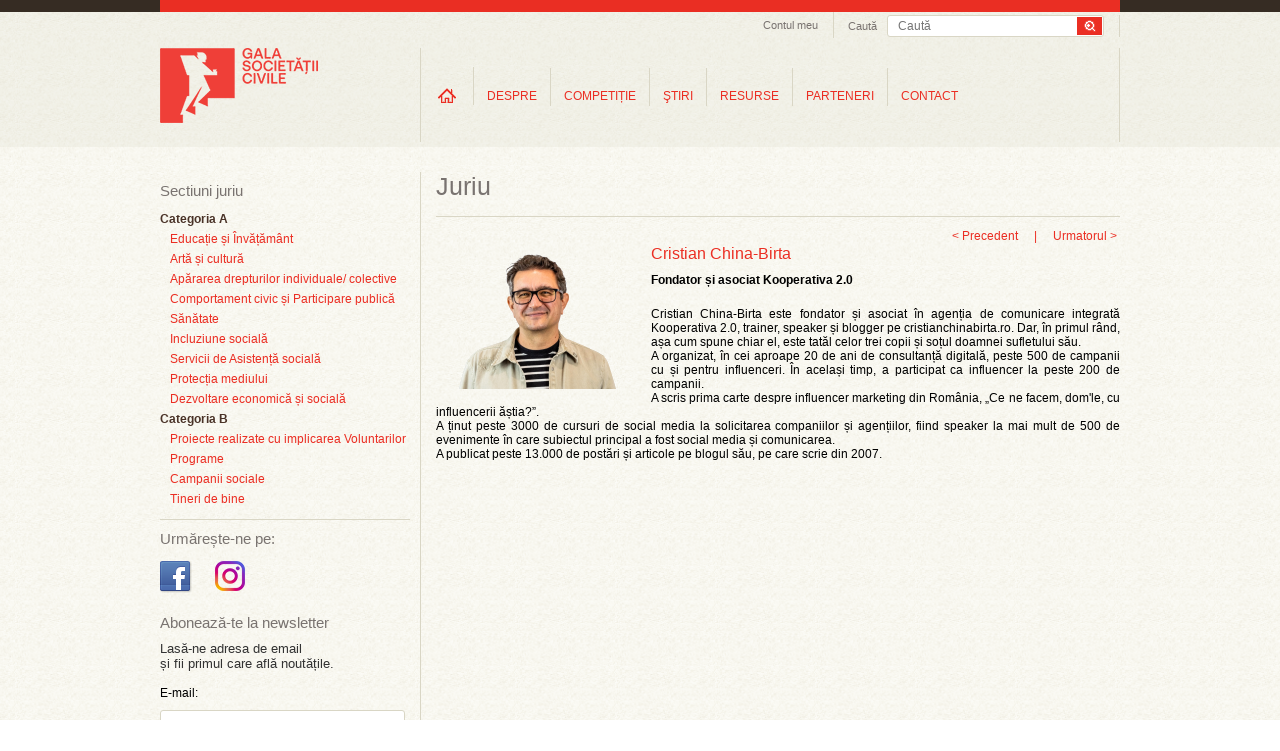

--- FILE ---
content_type: text/html; charset=UTF-8
request_url: https://www.galasocietatiicivile.ro/jury_view.php?id=54
body_size: 33528
content:
<!DOCTYPE html>
<html xmlns="http://www.w3.org/1999/xhtml" xmlns:fb="http://ogp.me/ns/fb#" lang="en" xml:lang="en">
<head>
<title>Gala Societății Civile</title>
<meta content="width=device-width, initial-scale=1" name="viewport" />
<meta http-equiv="Content-Type" content="text/html; charset=UTF-8" />
<meta name="description" content="" />
<meta name="keywords" content="" />
<meta name="revisit-after" content="whenever" />
<meta name="robots" content="follow,index" />
<meta property="og:url" content="https://www.galasocietatiicivile.ro/jury_view.php?id=54" />
<meta property="og:type" content="website" />
<meta property="og:title" content="Gala Societății Civile" />
<meta property="og:description" content="" />
<meta property="og:image" content="https://www.galasocietatiicivile.ro/static/images/logo-gala-societatii-civile-nou-200.png" />
<meta property="og:image:width" content="158" />
<meta property="og:image:height" content="75" />
<meta property="fb:app_id" content="107541696043902" />
<link rel="stylesheet" type="text/css" href="https://www.galasocietatiicivile.ro/static/css/reset.css?v=1769975564" media="all" />
<link rel="stylesheet" type="text/css" href="https://www.galasocietatiicivile.ro/static/css/styles.css?v=1769975564" media="all" />
<!--[if IE]><link rel="stylesheet" type="text/css" href="https://www.galasocietatiicivile.ro/static/css/styles_IE.css?v=1769975564" media="all" /><![endif]-->
<link rel="stylesheet" type="text/css" href="https://www.galasocietatiicivile.ro/static/css/jquery-ui-1.9.2.custom.min.css" media="all" />
<link rel="stylesheet" type="text/css" href="https://www.galasocietatiicivile.ro/static/css/fancybox/jquery.fancybox-1.3.4.css" media="all" />
<script type="text/javascript" src="https://www.galasocietatiicivile.ro/static/js/jquery/jquery-1.8.1.min.js"></script>
<script type="text/javascript" src="https://www.galasocietatiicivile.ro/static/js/jquery/slides.min.jquery.js"></script>
<script type="text/javascript" src="https://www.galasocietatiicivile.ro/static/js/jquery/jquery-ui-1.9.2.custom.min.js"></script>
<script type="text/javascript" src="https://www.galasocietatiicivile.ro/static/js/jquery/jquery.fancybox-1.3.4.pack.js?v=1769975564"></script>
<script type="text/javascript" src="https://www.galasocietatiicivile.ro/static/js/common.js?v=1769975564"></script>
<style>
@media only screen and (max-width: 768px) {
  html, body { overflow-x: hidden; }

  div, p, .register-form label { font-size: inherit !important; line-height: 20px; }

  .headerContainer { width: 100% !important; height: auto !important; text-align: center !important; }
  .wrapTop .headerLogo { display: block !important; float: none !important; margin: 10px auto 0 !important; border-right: none !important; height: auto; }
  .searchAndTrack { float: none !important; display: inline-block; border-right: none !important; padding-bottom: 6px !important; width: calc(100% - 40px); }
  .searchAndTrack .searchBox { width: 100% !important; }
  .searchAndTrack .searchBox .findFrame { width: 100% !important; }
  .searchVal { width: auto; }
  .searchBox span { display: none !important; }

  .wrapTop ul.headNav { float: none !important; /*display: inline-block !important; */display: none !important; }
  .wrapTop ul.headNav li.myAcc { border-right: none !important; }
  #wrapMeniuri { width: 100% !important; height: auto !important; float: none !important; display: block !important; border-right: none !important; margin-top: -2px; /*overflow: auto !important; */border-bottom: 1px solid #ccc !important; border-top: 1px solid #ccc !important; }
  ul.mainMenu li.navItems { padding: 0 !important; height: auto !important; margin-top: 0 !important; }
  ul.mainMenu li.homeLink { margin-top: 0 !important; }
  ul.mainMenu li.navItems a.mainLink { font-size: 11px !important; margin: 10px 0 !important; padding: 0 5px !important; }
  ul.mainMenu li.navItems a.first { /*margin: 7px 0 !important; padding: 0 9px !important;*/ }
  ul.mainMenu li.homeLink a { background-image: none; text-indent: unset; overflow: visible; width: auto; height: auto; text-transform: uppercase; }

  ul.mainMenu li.navItems, ul.subMenu li { border-right: none; }
  ul.subMenu li { padding-bottom: 10px; }

  ul.subMenu { padding: 10px 0; top: 30px; left: 0 !important; }

  .sideBarLeft { width: 100% !important; display: block !important; float: none !important; margin: 0 !important; }
  .actionSide { width: 100% !important; display: block !important; float: none !important; margin: 0 !important; border-left: none !important; padding: 0 !important; }
  .cMob { width: calc(100% - 40px) !important; margin: 0 20px !important; display: flex; flex-direction: column-reverse; }
  .elements, .colHome { width: 100% !important; }
  .searchAndTrack:nth-child(1) { display: none !important; }
  .slider_Mare { width: 100%; height: auto; }
  .slider_Mare img { width: calc(100% - 40px); height: auto; }
  .slider_Mare .cap_slides { width: 100%; }
  .slider_Mare .cap_slides a { width: calc(100% - 60px); font-size: 15px; }
  .slider_Mare .picbox { width: 100%; }
  .slider_Mare .cap_slides a.titleArt { font-size: 15px; }
  .slides_control div { width: 100vw; height: 260px; }
  .clearfix { width: 100%; }
  .wrapFooter { height: 150px; }
  .wrapFooter .container { width: 100%; }
  .wrapFooter .container .fooNav ul { min-width: unset; width: 100%; margin: 20px; }
  .wrapFooter .container .centerInfo { padding-top: 0; }
  .sideBarLeft .followIcons { width: 100%; }
  .sideBarLeft .bannerWrap { width: 100%; margin-bottom: 40px; }

  .slider_Mare a.next, .slider_Mare a.prev { top:116px; }

  .register-form .description { float: unset; font-size: inherit; font-style: italic;; }
  .register-form .inline, .register-form .textfield, .register-form .description { width: 100%;
    width: -moz-available;          /* WebKit-based browsers will ignore this. */
    width: -webkit-fill-available;  /* Mozilla-based browsers will ignore this. */
    width: fill-available; }
    .register-form .textfield { min-height: 24px; font-size: inherit; }
  input[type="radio"] { margin-bottom: 10px; }
  .register-form fieldset { margin: 0; }
  .register-form label { line-height: 20px; }

  .form_error { padding: 10px 0; font-size: 13px; width: 100%; } 

  #wrapMeniuri { display: none !important; }
  #wrapMenMob { display: block; }
  #burger { position: absolute; top: 40px; left: 14px; }

  li.hasChildren {background-image: url(/static/images/plus_icon_rr.png); background-repeat: no-repeat; background-position: 90% 50%; background-size: 20px;}

  #ucont { display: block; position: absolute; top: 40px; right: 27px; }

  .actionSide { min-height: unset; }
  .headerLogo img { /*width: 180px; height: auto;*/ }

  .searchAndTrack div.searchBox .findFrame input.searchVal { line-height: 24px; height: 24px; }
  .searchAndTrack div.searchBox .findFrame input.searchBtn { width: 36px; height: 24px; background-size: cover; }

  #breadcrumb { display: none; }

}
</style>
</head>
<body class="jurypage">

<div id="fb-root"></div>
<script type="text/javascript">(function(d, s, id) {
  var js, fjs = d.getElementsByTagName(s)[0];
  if (d.getElementById(id)) return;
  js = d.createElement(s); js.id = id;
  js.src = "//connect.facebook.net/en_GB/all.js#xfbml=1&amp;appId=107541696043902";
  fjs.parentNode.insertBefore(js, fjs);
}(document, 'script', 'facebook-jssdk'));</script>

<!-- Place this tag after the last badge tag. -->
<script type="text/javascript">
  (function() {
    var po = document.createElement('script'); po.type = 'text/javascript'; po.async = true;
    po.src = 'https://apis.google.com/js/plusone.js';
   var s = document.getElementsByTagName('script')[0]; s.parentNode.insertBefore(po, s);
  })();
</script>

<script>!function(d,s,id){var js,fjs=d.getElementsByTagName(s)[0];if(!d.getElementById(id)){js=d.createElement(s);js.id=id;js.src="//platform.twitter.com/widgets.js";fjs.parentNode.insertBefore(js,fjs);}}(document,"script","twitter-wjs");</script>



	<script type="">
    	function close_audio() { 
		
			jQuery("#audio_intermediar").html('<div id="audio_content"></div>');
			hide_id('audio_container');
		}
    </script>

    <div class="audio_container" id="audio_container">
    	<div class="audio_close" onclick="close_audio();"><img src="/static/images/x_close.png" border="0" alt="close" /></div>
        <div id="audio_intermediar">
    		<div id="audio_content"></div>
        </div>
    </div>



<div class="bgTrans"></div>
<div class="wraper wrapTop">    
<div class="container headerContainer">
    <div class="headerLogo">
        <a href="/" title="Gala Societății Civile - Promoveaza spiritul civic">
            <img src="/static/images/logo-gala-societatii-civile-nou-2.png" alt="Gala Societății Civile - Promoveaza spiritul civic" />
        </a>
    </div>
    <div id="ucont" ><a href="/login.html "><img src="/static/images/uicon.png" /></a></div>

    <div id="logMob">
      <ul class="level0 mainMenu showHideLogin">
        <li class="navItems level-0 type-0" style="float: unset;">
          <a onclick="document.location.href='/start.html'" href="/start.html" class="mainLink level-0 type-0" title="Informații utile">Informații utile</a>
        </li>
        <li class="navItems level-0 type-0" style="float: unset;">
          <a onclick="document.location.href='/profil-gsc.html'" class="mainLink level-0 type-0" title="Profil GSC" href="/profil-gsc.html">Profil GSC</a>
        </li>
        <li class="navItems level-0 type-0" style="float: unset;">
          <a onclick="document.location.href='/myprojects.php'" class="mainLink level-0 type-0" title="Proiectele mele" href="/myprojects.php">Proiectele mele</a>
        </li>
        <li class="navItems level-0 type-0" style="float: unset;">
          <a onclick="document.location.href='/logout.html'" class="mainLink level-0 type-0" title="Proiectele mele" href="/logout.html">Logout</a>
        </li>
      </ul>
    </div>

    <div class="searchAndTrack clear">
    <div class="searchBox">
        <div class="findFrame">
        <form method="get" action="/dosearch.php">
            <input type="submit" value="" class="searchBtn" />
            <input type="text" name="q" value="" class="searchVal" placeholder="Caută" />
        </form>
        </div> 
        <span>Caută</span>
    </div>
</div>   <ul class="headNav">
        <li class="myAcc"><a href="javascript:;" id="setMyAcc" title="Contul meu">Contul meu</a>
        <div id="accHead" class="accHead">
            <div class="coverWhite"></div>
            <div class="formWrap">
                <!--<form id="myacc-login-form" method="post" onsubmit="return(ajaxLogin())">
                    <input type="text" name="login_email" value="" placeholder="Utilizator" />
                    <input type="password" name="login_password" value="" placeholder="Parola" /><br />
        <input type="hidden" name="login_remember" value="0" />
        <label for="login-keepme-checkbox">
            <input type="checkbox" name="login_remember" id="login-keepme-checkbox" class="notrequired" value="1" />
            Păstrează-mă logat
        </label><br />

                    <input type="submit" class="submitForm" value="Login" />
                </form>-->
                <a href="/login.html"><button class="submitForm_button" style="width: 70px; padding: 5px 5px;">Log In</button></a>
                <p>Nu ai un cont?<a href="/inregistrare.html" title="Inregistrare">Înregistrează-te aici!</a></p>
                <!--<br class="clear" />
                <div id="myacc-login-response"></div>
                <ul class="miniLink">
                    <li><a href="/am-uitat-parola.html">Am uitat parola</a></li>
                </ul>-->
            </div>
        </div>
    
    </li>
        
            
</ul>
<script>
function ajaxLogin(){
	$("#myacc-login-response").html("Loading ...");
	$.ajax({
		type: "POST",
		dataType: "json",
		url: "/login.html",  
		data: $("#myacc-login-form").serialize(),  
		success: function(data,text) {
			if (data.error) {
				$("#myacc-login-response").html(data.error);
			} else if (data.redirect) {
				document.location = data.redirect;
			}
			console.log(data);
			console.log(data["error"]);
		}
	});
	
	return false;
}
</script>   <div id="wrapMeniuri"><ul class="level0 mainMenu"><li class="navItems level-0 type-4 first homeLink" id="ml_3"><a class="mainLink level-0 type-4 first" title="Home" href="/" id="link-item-3">Home</a></li><li class="navItems level-0 type-4 hasChildren" id="ml_10"><a class="mainLink level-0 type-4" title="DESPRE" href="/page/despre-gala-societatii-civile.html" id="link-item-10">DESPRE</a><ul class="level1 subMenu child" id="show_ml_10"><li id="ml_54" class="level-1 type-0 first"><a title="Istoric" href="/istoric.php" id="link-item-54" class="level-1 type-0 first">Istoric</a></li><li id="ml_17" class="level-1 type-2"><a title="Campanii" href="/presa/promo/" id="link-item-17" class="level-1 type-2">Campanii</a></li><li id="ml_18" class="level-1 type-2 last"><a title="Comunicate de presă" href="/presa/comunicate/" id="link-item-18" class="level-1 type-2 last">Comunicate de presă</a></li></ul></li><li class="navItems level-0 type-4 hasChildren" id="ml_15"><a class="mainLink level-0 type-4" title="COMPETIȚIE" href="/page/competitie.html" id="link-item-15">COMPETIȚIE</a><ul class="level1 subMenu child" id="show_ml_15"><li id="ml_44" class="level-1 type-4 first"><a title="Regulament" href="/page/regulament.html" id="link-item-44" class="level-1 type-4 first">Regulament</a></li><li id="ml_55" class="level-1 type-0"><a title="Participanti si proiecte" href="/participants.php" id="link-item-55" class="level-1 type-0">Participanti si proiecte</a></li><li id="ml_47" class="level-1 type-0"><a title="Juriu" href="/jury.php" id="link-item-47" class="level-1 type-0">Juriu</a></li><li id="ml_48" class="level-1 type-4"><a title="Criterii de jurizare" href="/page/criterii-de-jurizare.html" id="link-item-48" class="level-1 type-4">Criterii de jurizare</a></li><li id="ml_81" class="level-1 type-0"><a title="Premiile pentru Impact Social" href="/page/premiile-pentru-impact-social.html" id="link-item-81" class="level-1 type-0">Premiile pentru Impact Social</a></li></ul></li><li class="navItems level-0 type-2 hasChildren" id="ml_23"><a class="mainLink level-0 type-2" title="ŞTIRI" href="/stiri/" id="link-item-23">ŞTIRI</a><ul class="level1 subMenu child" id="show_ml_23"><li id="ml_24" class="level-1 type-0 first"><a title="Educație, învățământ, cercetare" href="educatie-invatamant-cercetare" id="link-item-24" class="level-1 type-0 first">Educație, învățământ, cercetare</a></li><li id="ml_25" class="level-1 type-0"><a title="Artă şi cultură" href="arta-si-cultura" id="link-item-25" class="level-1 type-0">Artă şi cultură</a></li><li id="ml_26" class="level-1 type-0"><a title="Apărarea drepturilor individuale/colective" href="apararea-drepturilor-individuale-colective" id="link-item-26" class="level-1 type-0">Apărarea drepturilor individuale/colective</a></li><li id="ml_27" class="level-1 type-0"><a title="Comportament civic şi participare publică" href="comportament-civic-si-participare-publica" id="link-item-27" class="level-1 type-0">Comportament civic şi participare publică</a></li><li id="ml_28" class="level-1 type-0"><a title="Sănătate" href="sanatate" id="link-item-28" class="level-1 type-0">Sănătate</a></li><li id="ml_29" class="level-1 type-0"><a title="Incluziune socială" href="incluziune-sociala" id="link-item-29" class="level-1 type-0">Incluziune socială</a></li><li id="ml_58" class="level-1 type-0"><a title="Servicii de asistență socială" href="servicii-de-asistenta-sociala" id="link-item-58" class="level-1 type-0">Servicii de asistență socială</a></li><li id="ml_59" class="level-1 type-0"><a title="Protecția mediului" href="protectia-mediului" id="link-item-59" class="level-1 type-0">Protecția mediului</a></li><li id="ml_60" class="level-1 type-0"><a title="Dezvoltare economică şi socială" href="dezvoltare-economica-si-sociala" id="link-item-60" class="level-1 type-0">Dezvoltare economică şi socială</a></li><li id="ml_61" class="level-1 type-0"><a title="Voluntariat" href="voluntariat" id="link-item-61" class="level-1 type-0">Voluntariat</a></li><li id="ml_62" class="level-1 type-0"><a title="Tineret" href="tineret" id="link-item-62" class="level-1 type-0">Tineret</a></li><li id="ml_63" class="level-1 type-0"><a title="Finanțări" href="finantari" id="link-item-63" class="level-1 type-0">Finanțări</a></li><li id="ml_64" class="level-1 type-0 last"><a title="Joburi" href="joburi" id="link-item-64" class="level-1 type-0 last">Joburi</a></li></ul></li><li class="navItems level-0 type-2 hasChildren" id="ml_30"><a class="mainLink level-0 type-2" title="RESURSE" href="/resurse/" id="link-item-30">RESURSE</a><ul class="level1 subMenu child" id="show_ml_30"><li id="ml_65" class="level-1 type-2 first"><a title="Companii" href="/resurse/companii/" id="link-item-65" class="level-1 type-2 first">Companii</a></li><li id="ml_66" class="level-1 type-2"><a title="Administrație publică" href="/resurse/administratie-publica/" id="link-item-66" class="level-1 type-2">Administrație publică</a></li><li id="ml_67" class="level-1 type-2"><a title="Uniunea Europeană" href="/resurse/uniunea-europeana/" id="link-item-67" class="level-1 type-2">Uniunea Europeană</a></li><li id="ml_68" class="level-1 type-2"><a title="Studii de caz" href="/resurse/studii-de-caz/" id="link-item-68" class="level-1 type-2">Studii de caz</a></li><li id="ml_69" class="level-1 type-2"><a title="Interviuri" href="/resurse/interviuri/" id="link-item-69" class="level-1 type-2">Interviuri</a></li><li id="ml_70" class="level-1 type-2"><a title="Campanii sociale" href="/resurse/campanii-sociale/" id="link-item-70" class="level-1 type-2">Campanii sociale</a></li><li id="ml_71" class="level-1 type-2"><a title="Analize" href="/resurse/analize/" id="link-item-71" class="level-1 type-2">Analize</a></li><li id="ml_72" class="level-1 type-2 last"><a title="Legislație" href="/resurse/legislatie/" id="link-item-72" class="level-1 type-2 last">Legislație</a></li></ul></li><li class="navItems level-0 type-0" id="ml_56"><a class="mainLink level-0 type-0" title="PARTENERI" href="/parteneri" id="link-item-56">PARTENERI</a></li><li class="navItems level-0 type-4 last" id="ml_37"><a class="mainLink level-0 type-4 last" title="CONTACT" href="/page/contact.html" id="link-item-37">CONTACT</a></li></ul></div>

<div id="wrapMenMob">
    <div id="burger"><img src="/static/images/hicon.svg" style="" /></div>
    <div id="menMob">
<ul class="level0 mainMenu"><li class="navItems level-0 type-4 first homeLink" id="ml_3"><a class="mainLink level-0 type-4 first" title="Home" href="/" id="link-item-3">Home</a></li><li class="navItems level-0 type-4 hasChildren" id="ml_10"><a class="mainLink level-0 type-4" title="DESPRE" href="/page/despre-gala-societatii-civile.html" id="link-item-10">DESPRE</a><ul class="level1 subMenu child" id="show_ml_10"><li id="ml_54" class="level-1 type-0 first"><a title="Istoric" href="/istoric.php" id="link-item-54" class="level-1 type-0 first">Istoric</a></li><li id="ml_17" class="level-1 type-2"><a title="Campanii" href="/presa/promo/" id="link-item-17" class="level-1 type-2">Campanii</a></li><li id="ml_18" class="level-1 type-2 last"><a title="Comunicate de presă" href="/presa/comunicate/" id="link-item-18" class="level-1 type-2 last">Comunicate de presă</a></li></ul></li><li class="navItems level-0 type-4 hasChildren" id="ml_15"><a class="mainLink level-0 type-4" title="COMPETIȚIE" href="/page/competitie.html" id="link-item-15">COMPETIȚIE</a><ul class="level1 subMenu child" id="show_ml_15"><li id="ml_44" class="level-1 type-4 first"><a title="Regulament" href="/page/regulament.html" id="link-item-44" class="level-1 type-4 first">Regulament</a></li><li id="ml_55" class="level-1 type-0"><a title="Participanti si proiecte" href="/participants.php" id="link-item-55" class="level-1 type-0">Participanti si proiecte</a></li><li id="ml_47" class="level-1 type-0"><a title="Juriu" href="/jury.php" id="link-item-47" class="level-1 type-0">Juriu</a></li><li id="ml_48" class="level-1 type-4"><a title="Criterii de jurizare" href="/page/criterii-de-jurizare.html" id="link-item-48" class="level-1 type-4">Criterii de jurizare</a></li><li id="ml_81" class="level-1 type-0"><a title="Premiile pentru Impact Social" href="/page/premiile-pentru-impact-social.html" id="link-item-81" class="level-1 type-0">Premiile pentru Impact Social</a></li></ul></li><li class="navItems level-0 type-2 hasChildren" id="ml_23"><a class="mainLink level-0 type-2" title="ŞTIRI" href="/stiri/" id="link-item-23">ŞTIRI</a><ul class="level1 subMenu child" id="show_ml_23"><li id="ml_24" class="level-1 type-0 first"><a title="Educație, învățământ, cercetare" href="educatie-invatamant-cercetare" id="link-item-24" class="level-1 type-0 first">Educație, învățământ, cercetare</a></li><li id="ml_25" class="level-1 type-0"><a title="Artă şi cultură" href="arta-si-cultura" id="link-item-25" class="level-1 type-0">Artă şi cultură</a></li><li id="ml_26" class="level-1 type-0"><a title="Apărarea drepturilor individuale/colective" href="apararea-drepturilor-individuale-colective" id="link-item-26" class="level-1 type-0">Apărarea drepturilor individuale/colective</a></li><li id="ml_27" class="level-1 type-0"><a title="Comportament civic şi participare publică" href="comportament-civic-si-participare-publica" id="link-item-27" class="level-1 type-0">Comportament civic şi participare publică</a></li><li id="ml_28" class="level-1 type-0"><a title="Sănătate" href="sanatate" id="link-item-28" class="level-1 type-0">Sănătate</a></li><li id="ml_29" class="level-1 type-0"><a title="Incluziune socială" href="incluziune-sociala" id="link-item-29" class="level-1 type-0">Incluziune socială</a></li><li id="ml_58" class="level-1 type-0"><a title="Servicii de asistență socială" href="servicii-de-asistenta-sociala" id="link-item-58" class="level-1 type-0">Servicii de asistență socială</a></li><li id="ml_59" class="level-1 type-0"><a title="Protecția mediului" href="protectia-mediului" id="link-item-59" class="level-1 type-0">Protecția mediului</a></li><li id="ml_60" class="level-1 type-0"><a title="Dezvoltare economică şi socială" href="dezvoltare-economica-si-sociala" id="link-item-60" class="level-1 type-0">Dezvoltare economică şi socială</a></li><li id="ml_61" class="level-1 type-0"><a title="Voluntariat" href="voluntariat" id="link-item-61" class="level-1 type-0">Voluntariat</a></li><li id="ml_62" class="level-1 type-0"><a title="Tineret" href="tineret" id="link-item-62" class="level-1 type-0">Tineret</a></li><li id="ml_63" class="level-1 type-0"><a title="Finanțări" href="finantari" id="link-item-63" class="level-1 type-0">Finanțări</a></li><li id="ml_64" class="level-1 type-0 last"><a title="Joburi" href="joburi" id="link-item-64" class="level-1 type-0 last">Joburi</a></li></ul></li><li class="navItems level-0 type-2 hasChildren" id="ml_30"><a class="mainLink level-0 type-2" title="RESURSE" href="/resurse/" id="link-item-30">RESURSE</a><ul class="level1 subMenu child" id="show_ml_30"><li id="ml_65" class="level-1 type-2 first"><a title="Companii" href="/resurse/companii/" id="link-item-65" class="level-1 type-2 first">Companii</a></li><li id="ml_66" class="level-1 type-2"><a title="Administrație publică" href="/resurse/administratie-publica/" id="link-item-66" class="level-1 type-2">Administrație publică</a></li><li id="ml_67" class="level-1 type-2"><a title="Uniunea Europeană" href="/resurse/uniunea-europeana/" id="link-item-67" class="level-1 type-2">Uniunea Europeană</a></li><li id="ml_68" class="level-1 type-2"><a title="Studii de caz" href="/resurse/studii-de-caz/" id="link-item-68" class="level-1 type-2">Studii de caz</a></li><li id="ml_69" class="level-1 type-2"><a title="Interviuri" href="/resurse/interviuri/" id="link-item-69" class="level-1 type-2">Interviuri</a></li><li id="ml_70" class="level-1 type-2"><a title="Campanii sociale" href="/resurse/campanii-sociale/" id="link-item-70" class="level-1 type-2">Campanii sociale</a></li><li id="ml_71" class="level-1 type-2"><a title="Analize" href="/resurse/analize/" id="link-item-71" class="level-1 type-2">Analize</a></li><li id="ml_72" class="level-1 type-2 last"><a title="Legislație" href="/resurse/legislatie/" id="link-item-72" class="level-1 type-2 last">Legislație</a></li></ul></li><li class="navItems level-0 type-0" id="ml_56"><a class="mainLink level-0 type-0" title="PARTENERI" href="/parteneri" id="link-item-56">PARTENERI</a></li><li class="navItems level-0 type-4 last" id="ml_37"><a class="mainLink level-0 type-4 last" title="CONTACT" href="/page/contact.html" id="link-item-37">CONTACT</a></li></ul>    </div>
</div>


</div>
</div>



<div class="wraper wrapBody" style="margin-top: 15px;">
<div class="container cMob">
	    <div class="sideBarLeft">
<div class="jury-menu-sidebar clearfix"><h2>Sectiuni juriu</h2><ul class="level0"><li class="level-0 first"><a href="/jury.php?section_id=1" title="Categoria A" class="level-0 first">Categoria A</a><ul class="level1 child"><li class="level-1 first"><a href="/jury.php?section_id=3" title="Educație și Învățământ" class="level-1 first">Educație și Învățământ</a></li><li class="level-1"><a href="/jury.php?section_id=5" title="Artă și cultură" class="level-1">Artă și cultură</a></li><li class="level-1"><a href="/jury.php?section_id=6" title="Apărarea drepturilor individuale/ colective" class="level-1">Apărarea drepturilor individuale/ colective</a></li><li class="level-1"><a href="/jury.php?section_id=7" title="Comportament civic și Participare publică" class="level-1">Comportament civic și Participare publică</a></li><li class="level-1"><a href="/jury.php?section_id=8" title="Sănătate" class="level-1">Sănătate</a></li><li class="level-1"><a href="/jury.php?section_id=9" title="Incluziune socială" class="level-1">Incluziune socială</a></li><li class="level-1"><a href="/jury.php?section_id=10" title="Servicii de Asistență socială" class="level-1">Servicii de Asistență socială</a></li><li class="level-1"><a href="/jury.php?section_id=11" title="Protecția mediului" class="level-1">Protecția mediului</a></li><li class="level-1 last"><a href="/jury.php?section_id=13" title="Dezvoltare economică și socială" class="level-1 last">Dezvoltare economică și socială</a></li></ul></li><li class="level-0 last"><a href="/jury.php?section_id=2" title="Categoria B" class="level-0 last">Categoria B</a><ul class="level1 child"><li class="level-1 first"><a href="/jury.php?section_id=16" title="Proiecte realizate cu implicarea Voluntarilor" class="level-1 first">Proiecte realizate cu implicarea Voluntarilor</a></li><li class="level-1"><a href="/jury.php?section_id=18" title="Programe" class="level-1">Programe</a></li><li class="level-1"><a href="/jury.php?section_id=20" title="Campanii sociale" class="level-1">Campanii sociale</a></li><li class="level-1 last"><a href="/jury.php?section_id=28" title="Tineri de bine" class="level-1 last">Tineri de bine</a></li></ul></li></ul></div><hr class="hrLine" />


<div class="followIcons">
	<h2 class="titleSidebar titleSidebar2">Urmărește-ne pe:</h2>
	<br/>
	<ul style="margin-top:0px;" class="socUL">
				<li><a target="_blank" href="https://www.facebook.com/galasocietatiicivile" title="Facebook Gala Socitatii Civile"><img src="/static/images/icon-facebook-gala-societatii-civile.png" alt="Facebook Gala Socitatii Civile" /></a></li>
		
		<li><a target="_blank" href="https://www.instagram.com/galasocietatiicivile/" title="Instagram Gala Socitatii Civile"><img src="/static/images/icon-instagram-gala-societatii-civile.png" alt="Instagram Gala Socitatii Civile" /></a></li>

		
		
			</ul>
</div>

<!--<hr class="hrLine hrMOB">

<div class="followIcons">
	<h2 class="titleSidebar titleSidebar2">Festivitatea de Premiere GSC 2022:</h2>
	<br/>
	<a href="https://forms.gle/zuCQUX3xdJBVEWY7A" target="_blank"><button class="submitForm_button">Înscrie-te aici</button></a>
</div>-->
<div class="dcboth" style="clear:both"></div>
<hr class="hrLine hrDSK" />
<div class="abonWrap"> 
    <h2 class="titleSidebar">Abonează-te la newsletter</h2>
    <p>Lasă-ne adresa de email<br />și fii primul care află noutățile.</p>
    <form action="https://lovelypeople.createsend.com/t/r/s/xwkdj/" method="post">

            <label for="fieldEmail" style="margin-bottom:10px; display:block; ">E-mail:</label>
            <input id="fieldEmail" name="cm-xwkdj-xwkdj" type="email" class="email" required />
            <button type="submit" class="submitForm_button">Abonare</button>

	</form>
    
    <br style="clear:both" />
    <div id="newsletter-subscribe-response"></div>
    <br style="clear:both" />
    <div class="abbr"><a href="https://www.galasocietatiicivile.ro/page/termeni-si-conditii.html" class="atc">Termeni și condiții privind prelucrarea datelor cu caracter personal</a></div>
</div>
<hr class="hrLine hrMOB" /><div class="bannerWrap">
	</div></div>
    <div class="actionSide">
<h1 class="pageTitle">Juriu</h1>
<ul class="nav_nextPrev">
            <li><a href="jury_view.php?id=53" title="Costinela">< Precedent</a></li>
        <li>|</li>
            <li><a href="jury_view.php?id=28" title="Cristian ">Urmatorul ></a></li>
    </ul>
<img src="/thumbs/jury/2025/03/27/cristian-china-birta-23427.png" alt="Cristian China-Birta" align="left" class="thumb" />    

<div class="description">
	<h2>
        <a href="jury_view.php?id=54">
            Cristian China-Birta        </a>
    </h2>
<h3>Fondator și asociat Kooperativa 2.0</h3></div>


<div class="biography">
<p dir="ltr" style="text-align: justify;">Cristian China-Birta este fondator și asociat în agenția de comunicare integrată Kooperativa 2.0, trainer, speaker și blogger pe cristianchinabirta.ro. Dar, în primul rând, așa cum spune chiar el, este tatăl celor trei copii și soțul doamnei sufletului său.</p>

<p data-end="496" data-start="314" style="text-align: justify;">A organizat, în cei aproape 20 de ani de consultanță digitală, peste 500 de campanii cu și pentru influenceri. În același timp, a participat ca influencer la peste 200 de campanii.</p>

<p data-end="607" data-start="498" style="text-align: justify;">A scris prima carte despre influencer marketing din România, „Ce ne facem, dom'le, cu influencerii ăștia?”.</p>

<p data-end="809" data-start="609" style="text-align: justify;">A ținut peste 3000 de cursuri de social media la solicitarea companiilor și agențiilor, fiind speaker la mai mult de 500 de evenimente în care subiectul principal a fost social media și comunicarea.</p>

<p data-end="898" data-start="811" style="text-align: justify;">A publicat peste 13.000 de postări și articole pe blogul său, pe care scrie din 2007.</p>
</div>





        <br class="clear" />
            </div><!-- .actionSide -->
    <br class="clear" />
</div>
</div>





<div class="wraper wrapFooter">
<div class="container">
   
    <div class="fooNav">
<ul class="level0"><li id="item-42" class="level-0 type-4 first last"><a title="Contact" href="/page/contact.html" id="link-item-42" class="level-0 type-4 first last">Contact</a></li></ul></div>
    
    <ul class="fooLogos">
                        <!--<li><a target="_blank" href="http://www.hostway.ro"><img src="/static/images/logo-hostway.png" /></a></li>
        <li style="padding-top:4px;">Recomandam :</li>-->
    </ul>
    <div class="centerInfo">
        <!-- <a href="#" class="logoFooter"><img src="/static/images/logo-footer-gala-societatii-civile.png" /></a> -->
        <p>
            Copyright &copy; Gala Societății Civile - 2026<br />
            Site dezvoltat de <a target="_blank" href="http://www.netvibes.ro" title="Netvibes">Netvibes</a> 
        </p>
    </div>
</div>
</div>


<!--    <div class="popup-container" --><!-->-->
<!--        <div class="popup-content">-->
<!--            <div class="popup-image"><a href="https://l.oveit.com/events/embed?id=80ebafcfbc" target="_blank"><img src="/static/images/popup-GSC2024.png" alt=""></a></div>-->
<!--            <div class="popup-close" onclick="$('.popup-container').hide()"><img src="/static/images/gsc-popup-close.png" alt=""></div>-->
<!--        </div>-->
<!--    </div>-->

<!-- ---------------------- google analytics ---------------- -->
<script>
  (function(i,s,o,g,r,a,m){i['GoogleAnalyticsObject']=r;i[r]=i[r]||function(){
  (i[r].q=i[r].q||[]).push(arguments)},i[r].l=1*new Date();a=s.createElement(o),
  m=s.getElementsByTagName(o)[0];a.async=1;a.src=g;m.parentNode.insertBefore(a,m)
  })(window,document,'script','//www.google-analytics.com/analytics.js','ga');

  ga('create', 'UA-9344033-1', 'galasocietatiicivile.ro');
  ga('send', 'pageview');

</script>
<!-- ---------------------- / google analytics ---------------- -->


            
</body>
</html>